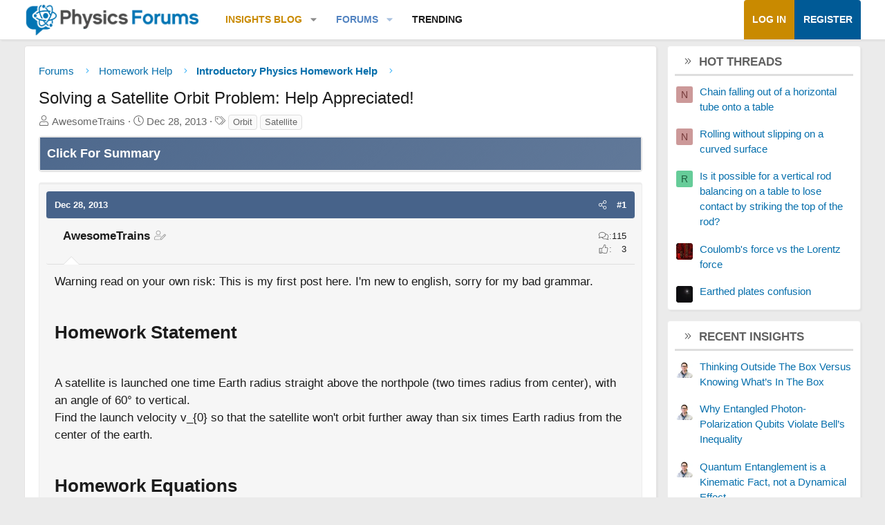

--- FILE ---
content_type: text/html; charset=utf-8
request_url: https://www.google.com/recaptcha/api2/aframe
body_size: 265
content:
<!DOCTYPE HTML><html><head><meta http-equiv="content-type" content="text/html; charset=UTF-8"></head><body><script nonce="8biNXnkr0aT55Xkwc22XBQ">/** Anti-fraud and anti-abuse applications only. See google.com/recaptcha */ try{var clients={'sodar':'https://pagead2.googlesyndication.com/pagead/sodar?'};window.addEventListener("message",function(a){try{if(a.source===window.parent){var b=JSON.parse(a.data);var c=clients[b['id']];if(c){var d=document.createElement('img');d.src=c+b['params']+'&rc='+(localStorage.getItem("rc::a")?sessionStorage.getItem("rc::b"):"");window.document.body.appendChild(d);sessionStorage.setItem("rc::e",parseInt(sessionStorage.getItem("rc::e")||0)+1);localStorage.setItem("rc::h",'1768740560568');}}}catch(b){}});window.parent.postMessage("_grecaptcha_ready", "*");}catch(b){}</script></body></html>